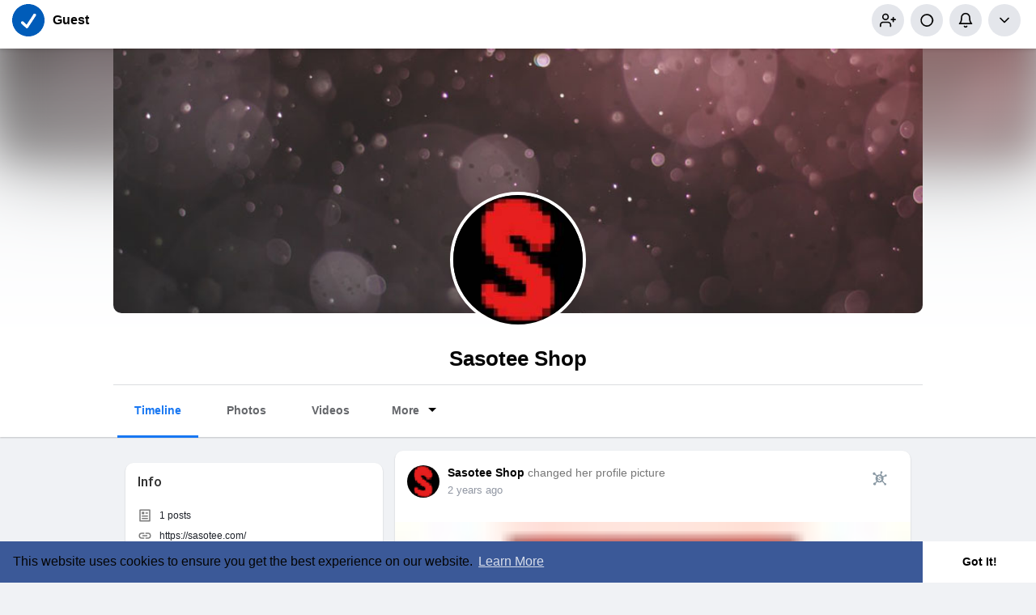

--- FILE ---
content_type: text/plain; charset=UTF-8
request_url: https://www.vevioz.com:8443/socket.io/?hash=827905cfdf507d19fd16&EIO=3&transport=polling&t=PlEaPIu
body_size: 176
content:
97:0{"sid":"iMcD3C8u4YDez5Q9AB2K","upgrades":["websocket"],"pingInterval":25000,"pingTimeout":20000}2:40